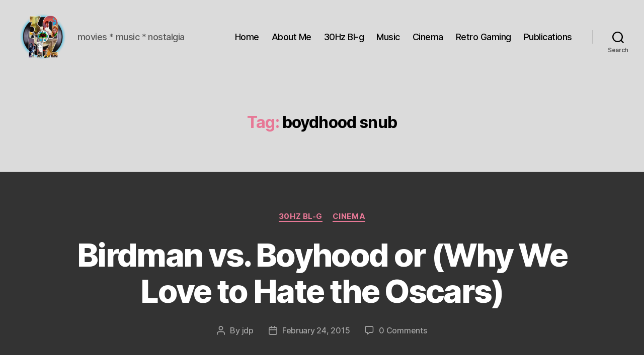

--- FILE ---
content_type: text/html; charset=UTF-8
request_url: https://thirtyhertzrumble.com/tag/boydhood-snub/
body_size: 14763
content:
<!DOCTYPE html>

<html class="no-js" lang="en-US">

	<head>

		<meta charset="UTF-8">
		<meta name="viewport" content="width=device-width, initial-scale=1.0" >

		<link rel="profile" href="https://gmpg.org/xfn/11">

		<title>Tag: boydhood snub | Thirty Hertz Rumble</title>
	<style>img:is([sizes="auto" i], [sizes^="auto," i]) { contain-intrinsic-size: 3000px 1500px }</style>
	
<!-- The SEO Framework by Sybre Waaijer -->
<meta name="robots" content="max-snippet:-1,max-image-preview:large,max-video-preview:-1" />
<link rel="canonical" href="https://thirtyhertzrumble.com/tag/boydhood-snub/" />
<meta property="og:type" content="website" />
<meta property="og:locale" content="en_US" />
<meta property="og:site_name" content="Thirty Hertz Rumble" />
<meta property="og:title" content="Tag: boydhood snub" />
<meta property="og:url" content="https://thirtyhertzrumble.com/tag/boydhood-snub/" />
<meta property="og:image" content="https://thirtyhertzrumble.com/wp-content/uploads/2024/09/cropped-cropped-30Hz_logo_2024_2.png" />
<meta property="og:image:width" content="1000" />
<meta property="og:image:height" content="1000" />
<meta name="twitter:card" content="summary_large_image" />
<meta name="twitter:site" content="@007hertzrumble" />
<meta name="twitter:title" content="Tag: boydhood snub" />
<meta name="twitter:image" content="https://thirtyhertzrumble.com/wp-content/uploads/2024/09/cropped-cropped-30Hz_logo_2024_2.png" />
<script type="application/ld+json">{"@context":"https://schema.org","@graph":[{"@type":"WebSite","@id":"https://thirtyhertzrumble.com/#/schema/WebSite","url":"https://thirtyhertzrumble.com/","name":"Thirty Hertz Rumble","description":"movies * music * nostalgia","inLanguage":"en-US","potentialAction":{"@type":"SearchAction","target":{"@type":"EntryPoint","urlTemplate":"https://thirtyhertzrumble.com/search/{search_term_string}/"},"query-input":"required name=search_term_string"},"publisher":{"@type":"Organization","@id":"https://thirtyhertzrumble.com/#/schema/Organization","name":"Thirty Hertz Rumble","url":"https://thirtyhertzrumble.com/","sameAs":"https://x.com/007hertzrumble","logo":{"@type":"ImageObject","url":"https://thirtyhertzrumble.com/wp-content/uploads/2024/09/30Hz_logo_2024_2.png","contentUrl":"https://thirtyhertzrumble.com/wp-content/uploads/2024/09/30Hz_logo_2024_2.png","width":1000,"height":1000,"contentSize":"1415306"}}},{"@type":"CollectionPage","@id":"https://thirtyhertzrumble.com/tag/boydhood-snub/","url":"https://thirtyhertzrumble.com/tag/boydhood-snub/","name":"Tag: boydhood snub | Thirty Hertz Rumble","inLanguage":"en-US","isPartOf":{"@id":"https://thirtyhertzrumble.com/#/schema/WebSite"},"breadcrumb":{"@type":"BreadcrumbList","@id":"https://thirtyhertzrumble.com/#/schema/BreadcrumbList","itemListElement":[{"@type":"ListItem","position":1,"item":"https://thirtyhertzrumble.com/","name":"Thirty Hertz Rumble"},{"@type":"ListItem","position":2,"name":"Tag: boydhood snub"}]}}]}</script>
<!-- / The SEO Framework by Sybre Waaijer | 27.69ms meta | 12.26ms boot -->

<link rel='dns-prefetch' href='//www.google.com' />
<link rel='dns-prefetch' href='//netdna.bootstrapcdn.com' />
<link rel="alternate" type="application/rss+xml" title="Thirty Hertz Rumble &raquo; Feed" href="https://thirtyhertzrumble.com/feed/" />
<link rel="alternate" type="application/rss+xml" title="Thirty Hertz Rumble &raquo; Comments Feed" href="https://thirtyhertzrumble.com/comments/feed/" />
<link rel="alternate" type="application/rss+xml" title="Thirty Hertz Rumble &raquo; boydhood snub Tag Feed" href="https://thirtyhertzrumble.com/tag/boydhood-snub/feed/" />
<script>
window._wpemojiSettings = {"baseUrl":"https:\/\/s.w.org\/images\/core\/emoji\/15.0.3\/72x72\/","ext":".png","svgUrl":"https:\/\/s.w.org\/images\/core\/emoji\/15.0.3\/svg\/","svgExt":".svg","source":{"concatemoji":"https:\/\/thirtyhertzrumble.com\/wp-includes\/js\/wp-emoji-release.min.js?ver=6.7.4"}};
/*! This file is auto-generated */
!function(i,n){var o,s,e;function c(e){try{var t={supportTests:e,timestamp:(new Date).valueOf()};sessionStorage.setItem(o,JSON.stringify(t))}catch(e){}}function p(e,t,n){e.clearRect(0,0,e.canvas.width,e.canvas.height),e.fillText(t,0,0);var t=new Uint32Array(e.getImageData(0,0,e.canvas.width,e.canvas.height).data),r=(e.clearRect(0,0,e.canvas.width,e.canvas.height),e.fillText(n,0,0),new Uint32Array(e.getImageData(0,0,e.canvas.width,e.canvas.height).data));return t.every(function(e,t){return e===r[t]})}function u(e,t,n){switch(t){case"flag":return n(e,"\ud83c\udff3\ufe0f\u200d\u26a7\ufe0f","\ud83c\udff3\ufe0f\u200b\u26a7\ufe0f")?!1:!n(e,"\ud83c\uddfa\ud83c\uddf3","\ud83c\uddfa\u200b\ud83c\uddf3")&&!n(e,"\ud83c\udff4\udb40\udc67\udb40\udc62\udb40\udc65\udb40\udc6e\udb40\udc67\udb40\udc7f","\ud83c\udff4\u200b\udb40\udc67\u200b\udb40\udc62\u200b\udb40\udc65\u200b\udb40\udc6e\u200b\udb40\udc67\u200b\udb40\udc7f");case"emoji":return!n(e,"\ud83d\udc26\u200d\u2b1b","\ud83d\udc26\u200b\u2b1b")}return!1}function f(e,t,n){var r="undefined"!=typeof WorkerGlobalScope&&self instanceof WorkerGlobalScope?new OffscreenCanvas(300,150):i.createElement("canvas"),a=r.getContext("2d",{willReadFrequently:!0}),o=(a.textBaseline="top",a.font="600 32px Arial",{});return e.forEach(function(e){o[e]=t(a,e,n)}),o}function t(e){var t=i.createElement("script");t.src=e,t.defer=!0,i.head.appendChild(t)}"undefined"!=typeof Promise&&(o="wpEmojiSettingsSupports",s=["flag","emoji"],n.supports={everything:!0,everythingExceptFlag:!0},e=new Promise(function(e){i.addEventListener("DOMContentLoaded",e,{once:!0})}),new Promise(function(t){var n=function(){try{var e=JSON.parse(sessionStorage.getItem(o));if("object"==typeof e&&"number"==typeof e.timestamp&&(new Date).valueOf()<e.timestamp+604800&&"object"==typeof e.supportTests)return e.supportTests}catch(e){}return null}();if(!n){if("undefined"!=typeof Worker&&"undefined"!=typeof OffscreenCanvas&&"undefined"!=typeof URL&&URL.createObjectURL&&"undefined"!=typeof Blob)try{var e="postMessage("+f.toString()+"("+[JSON.stringify(s),u.toString(),p.toString()].join(",")+"));",r=new Blob([e],{type:"text/javascript"}),a=new Worker(URL.createObjectURL(r),{name:"wpTestEmojiSupports"});return void(a.onmessage=function(e){c(n=e.data),a.terminate(),t(n)})}catch(e){}c(n=f(s,u,p))}t(n)}).then(function(e){for(var t in e)n.supports[t]=e[t],n.supports.everything=n.supports.everything&&n.supports[t],"flag"!==t&&(n.supports.everythingExceptFlag=n.supports.everythingExceptFlag&&n.supports[t]);n.supports.everythingExceptFlag=n.supports.everythingExceptFlag&&!n.supports.flag,n.DOMReady=!1,n.readyCallback=function(){n.DOMReady=!0}}).then(function(){return e}).then(function(){var e;n.supports.everything||(n.readyCallback(),(e=n.source||{}).concatemoji?t(e.concatemoji):e.wpemoji&&e.twemoji&&(t(e.twemoji),t(e.wpemoji)))}))}((window,document),window._wpemojiSettings);
</script>
<link rel='stylesheet' id='ts-poll-block-css-css' href='https://thirtyhertzrumble.com/wp-content/plugins/poll-wp/admin/css/block.css?ver=6.7.4' media='all' />
<style id='wp-emoji-styles-inline-css'>

	img.wp-smiley, img.emoji {
		display: inline !important;
		border: none !important;
		box-shadow: none !important;
		height: 1em !important;
		width: 1em !important;
		margin: 0 0.07em !important;
		vertical-align: -0.1em !important;
		background: none !important;
		padding: 0 !important;
	}
</style>
<link rel='stylesheet' id='wp-block-library-css' href='https://thirtyhertzrumble.com/wp-includes/css/dist/block-library/style.min.css?ver=6.7.4' media='all' />
<style id='classic-theme-styles-inline-css'>
/*! This file is auto-generated */
.wp-block-button__link{color:#fff;background-color:#32373c;border-radius:9999px;box-shadow:none;text-decoration:none;padding:calc(.667em + 2px) calc(1.333em + 2px);font-size:1.125em}.wp-block-file__button{background:#32373c;color:#fff;text-decoration:none}
</style>
<style id='global-styles-inline-css'>
:root{--wp--preset--aspect-ratio--square: 1;--wp--preset--aspect-ratio--4-3: 4/3;--wp--preset--aspect-ratio--3-4: 3/4;--wp--preset--aspect-ratio--3-2: 3/2;--wp--preset--aspect-ratio--2-3: 2/3;--wp--preset--aspect-ratio--16-9: 16/9;--wp--preset--aspect-ratio--9-16: 9/16;--wp--preset--color--black: #000000;--wp--preset--color--cyan-bluish-gray: #abb8c3;--wp--preset--color--white: #ffffff;--wp--preset--color--pale-pink: #f78da7;--wp--preset--color--vivid-red: #cf2e2e;--wp--preset--color--luminous-vivid-orange: #ff6900;--wp--preset--color--luminous-vivid-amber: #fcb900;--wp--preset--color--light-green-cyan: #7bdcb5;--wp--preset--color--vivid-green-cyan: #00d084;--wp--preset--color--pale-cyan-blue: #8ed1fc;--wp--preset--color--vivid-cyan-blue: #0693e3;--wp--preset--color--vivid-purple: #9b51e0;--wp--preset--color--accent: #e77896;--wp--preset--color--primary: #ffffff;--wp--preset--color--secondary: #a3a3a3;--wp--preset--color--subtle-background: #494949;--wp--preset--color--background: #333333;--wp--preset--gradient--vivid-cyan-blue-to-vivid-purple: linear-gradient(135deg,rgba(6,147,227,1) 0%,rgb(155,81,224) 100%);--wp--preset--gradient--light-green-cyan-to-vivid-green-cyan: linear-gradient(135deg,rgb(122,220,180) 0%,rgb(0,208,130) 100%);--wp--preset--gradient--luminous-vivid-amber-to-luminous-vivid-orange: linear-gradient(135deg,rgba(252,185,0,1) 0%,rgba(255,105,0,1) 100%);--wp--preset--gradient--luminous-vivid-orange-to-vivid-red: linear-gradient(135deg,rgba(255,105,0,1) 0%,rgb(207,46,46) 100%);--wp--preset--gradient--very-light-gray-to-cyan-bluish-gray: linear-gradient(135deg,rgb(238,238,238) 0%,rgb(169,184,195) 100%);--wp--preset--gradient--cool-to-warm-spectrum: linear-gradient(135deg,rgb(74,234,220) 0%,rgb(151,120,209) 20%,rgb(207,42,186) 40%,rgb(238,44,130) 60%,rgb(251,105,98) 80%,rgb(254,248,76) 100%);--wp--preset--gradient--blush-light-purple: linear-gradient(135deg,rgb(255,206,236) 0%,rgb(152,150,240) 100%);--wp--preset--gradient--blush-bordeaux: linear-gradient(135deg,rgb(254,205,165) 0%,rgb(254,45,45) 50%,rgb(107,0,62) 100%);--wp--preset--gradient--luminous-dusk: linear-gradient(135deg,rgb(255,203,112) 0%,rgb(199,81,192) 50%,rgb(65,88,208) 100%);--wp--preset--gradient--pale-ocean: linear-gradient(135deg,rgb(255,245,203) 0%,rgb(182,227,212) 50%,rgb(51,167,181) 100%);--wp--preset--gradient--electric-grass: linear-gradient(135deg,rgb(202,248,128) 0%,rgb(113,206,126) 100%);--wp--preset--gradient--midnight: linear-gradient(135deg,rgb(2,3,129) 0%,rgb(40,116,252) 100%);--wp--preset--font-size--small: 18px;--wp--preset--font-size--medium: 20px;--wp--preset--font-size--large: 26.25px;--wp--preset--font-size--x-large: 42px;--wp--preset--font-size--normal: 21px;--wp--preset--font-size--larger: 32px;--wp--preset--spacing--20: 0.44rem;--wp--preset--spacing--30: 0.67rem;--wp--preset--spacing--40: 1rem;--wp--preset--spacing--50: 1.5rem;--wp--preset--spacing--60: 2.25rem;--wp--preset--spacing--70: 3.38rem;--wp--preset--spacing--80: 5.06rem;--wp--preset--shadow--natural: 6px 6px 9px rgba(0, 0, 0, 0.2);--wp--preset--shadow--deep: 12px 12px 50px rgba(0, 0, 0, 0.4);--wp--preset--shadow--sharp: 6px 6px 0px rgba(0, 0, 0, 0.2);--wp--preset--shadow--outlined: 6px 6px 0px -3px rgba(255, 255, 255, 1), 6px 6px rgba(0, 0, 0, 1);--wp--preset--shadow--crisp: 6px 6px 0px rgba(0, 0, 0, 1);}:where(.is-layout-flex){gap: 0.5em;}:where(.is-layout-grid){gap: 0.5em;}body .is-layout-flex{display: flex;}.is-layout-flex{flex-wrap: wrap;align-items: center;}.is-layout-flex > :is(*, div){margin: 0;}body .is-layout-grid{display: grid;}.is-layout-grid > :is(*, div){margin: 0;}:where(.wp-block-columns.is-layout-flex){gap: 2em;}:where(.wp-block-columns.is-layout-grid){gap: 2em;}:where(.wp-block-post-template.is-layout-flex){gap: 1.25em;}:where(.wp-block-post-template.is-layout-grid){gap: 1.25em;}.has-black-color{color: var(--wp--preset--color--black) !important;}.has-cyan-bluish-gray-color{color: var(--wp--preset--color--cyan-bluish-gray) !important;}.has-white-color{color: var(--wp--preset--color--white) !important;}.has-pale-pink-color{color: var(--wp--preset--color--pale-pink) !important;}.has-vivid-red-color{color: var(--wp--preset--color--vivid-red) !important;}.has-luminous-vivid-orange-color{color: var(--wp--preset--color--luminous-vivid-orange) !important;}.has-luminous-vivid-amber-color{color: var(--wp--preset--color--luminous-vivid-amber) !important;}.has-light-green-cyan-color{color: var(--wp--preset--color--light-green-cyan) !important;}.has-vivid-green-cyan-color{color: var(--wp--preset--color--vivid-green-cyan) !important;}.has-pale-cyan-blue-color{color: var(--wp--preset--color--pale-cyan-blue) !important;}.has-vivid-cyan-blue-color{color: var(--wp--preset--color--vivid-cyan-blue) !important;}.has-vivid-purple-color{color: var(--wp--preset--color--vivid-purple) !important;}.has-black-background-color{background-color: var(--wp--preset--color--black) !important;}.has-cyan-bluish-gray-background-color{background-color: var(--wp--preset--color--cyan-bluish-gray) !important;}.has-white-background-color{background-color: var(--wp--preset--color--white) !important;}.has-pale-pink-background-color{background-color: var(--wp--preset--color--pale-pink) !important;}.has-vivid-red-background-color{background-color: var(--wp--preset--color--vivid-red) !important;}.has-luminous-vivid-orange-background-color{background-color: var(--wp--preset--color--luminous-vivid-orange) !important;}.has-luminous-vivid-amber-background-color{background-color: var(--wp--preset--color--luminous-vivid-amber) !important;}.has-light-green-cyan-background-color{background-color: var(--wp--preset--color--light-green-cyan) !important;}.has-vivid-green-cyan-background-color{background-color: var(--wp--preset--color--vivid-green-cyan) !important;}.has-pale-cyan-blue-background-color{background-color: var(--wp--preset--color--pale-cyan-blue) !important;}.has-vivid-cyan-blue-background-color{background-color: var(--wp--preset--color--vivid-cyan-blue) !important;}.has-vivid-purple-background-color{background-color: var(--wp--preset--color--vivid-purple) !important;}.has-black-border-color{border-color: var(--wp--preset--color--black) !important;}.has-cyan-bluish-gray-border-color{border-color: var(--wp--preset--color--cyan-bluish-gray) !important;}.has-white-border-color{border-color: var(--wp--preset--color--white) !important;}.has-pale-pink-border-color{border-color: var(--wp--preset--color--pale-pink) !important;}.has-vivid-red-border-color{border-color: var(--wp--preset--color--vivid-red) !important;}.has-luminous-vivid-orange-border-color{border-color: var(--wp--preset--color--luminous-vivid-orange) !important;}.has-luminous-vivid-amber-border-color{border-color: var(--wp--preset--color--luminous-vivid-amber) !important;}.has-light-green-cyan-border-color{border-color: var(--wp--preset--color--light-green-cyan) !important;}.has-vivid-green-cyan-border-color{border-color: var(--wp--preset--color--vivid-green-cyan) !important;}.has-pale-cyan-blue-border-color{border-color: var(--wp--preset--color--pale-cyan-blue) !important;}.has-vivid-cyan-blue-border-color{border-color: var(--wp--preset--color--vivid-cyan-blue) !important;}.has-vivid-purple-border-color{border-color: var(--wp--preset--color--vivid-purple) !important;}.has-vivid-cyan-blue-to-vivid-purple-gradient-background{background: var(--wp--preset--gradient--vivid-cyan-blue-to-vivid-purple) !important;}.has-light-green-cyan-to-vivid-green-cyan-gradient-background{background: var(--wp--preset--gradient--light-green-cyan-to-vivid-green-cyan) !important;}.has-luminous-vivid-amber-to-luminous-vivid-orange-gradient-background{background: var(--wp--preset--gradient--luminous-vivid-amber-to-luminous-vivid-orange) !important;}.has-luminous-vivid-orange-to-vivid-red-gradient-background{background: var(--wp--preset--gradient--luminous-vivid-orange-to-vivid-red) !important;}.has-very-light-gray-to-cyan-bluish-gray-gradient-background{background: var(--wp--preset--gradient--very-light-gray-to-cyan-bluish-gray) !important;}.has-cool-to-warm-spectrum-gradient-background{background: var(--wp--preset--gradient--cool-to-warm-spectrum) !important;}.has-blush-light-purple-gradient-background{background: var(--wp--preset--gradient--blush-light-purple) !important;}.has-blush-bordeaux-gradient-background{background: var(--wp--preset--gradient--blush-bordeaux) !important;}.has-luminous-dusk-gradient-background{background: var(--wp--preset--gradient--luminous-dusk) !important;}.has-pale-ocean-gradient-background{background: var(--wp--preset--gradient--pale-ocean) !important;}.has-electric-grass-gradient-background{background: var(--wp--preset--gradient--electric-grass) !important;}.has-midnight-gradient-background{background: var(--wp--preset--gradient--midnight) !important;}.has-small-font-size{font-size: var(--wp--preset--font-size--small) !important;}.has-medium-font-size{font-size: var(--wp--preset--font-size--medium) !important;}.has-large-font-size{font-size: var(--wp--preset--font-size--large) !important;}.has-x-large-font-size{font-size: var(--wp--preset--font-size--x-large) !important;}
:where(.wp-block-post-template.is-layout-flex){gap: 1.25em;}:where(.wp-block-post-template.is-layout-grid){gap: 1.25em;}
:where(.wp-block-columns.is-layout-flex){gap: 2em;}:where(.wp-block-columns.is-layout-grid){gap: 2em;}
:root :where(.wp-block-pullquote){font-size: 1.5em;line-height: 1.6;}
</style>
<link rel='stylesheet' id='cptch_stylesheet-css' href='https://thirtyhertzrumble.com/wp-content/plugins/captcha/css/front_end_style.css?ver=4.4.5' media='all' />
<link rel='stylesheet' id='dashicons-css' href='https://thirtyhertzrumble.com/wp-includes/css/dashicons.min.css?ver=6.7.4' media='all' />
<link rel='stylesheet' id='cptch_desktop_style-css' href='https://thirtyhertzrumble.com/wp-content/plugins/captcha/css/desktop_style.css?ver=4.4.5' media='all' />
<link rel='stylesheet' id='finalTilesGallery_stylesheet-css' href='https://thirtyhertzrumble.com/wp-content/plugins/final-tiles-grid-gallery-lite/scripts/ftg.css?ver=3.6.1' media='all' />
<link rel='stylesheet' id='fontawesome_stylesheet-css' href='//netdna.bootstrapcdn.com/font-awesome/4.7.0/css/font-awesome.css?ver=6.7.4' media='all' />
<link rel='stylesheet' id='TS_POLL_public_css-css' href='https://thirtyhertzrumble.com/wp-content/plugins/poll-wp/public/css/ts_poll-public.css?ver=2.4.4' media='all' />
<link rel='stylesheet' id='ts_poll_fonts-css' href='https://thirtyhertzrumble.com/wp-content/plugins/poll-wp/fonts/ts_poll-fonts.css?ver=2.4.4' media='all' />
<link rel='stylesheet' id='twentytwenty-style-css' href='https://thirtyhertzrumble.com/wp-content/themes/twentytwenty/style.css?ver=2.7' media='all' />
<style id='twentytwenty-style-inline-css'>
.color-accent,.color-accent-hover:hover,.color-accent-hover:focus,:root .has-accent-color,.has-drop-cap:not(:focus):first-letter,.wp-block-button.is-style-outline,a { color: #e77896; }blockquote,.border-color-accent,.border-color-accent-hover:hover,.border-color-accent-hover:focus { border-color: #e77896; }button,.button,.faux-button,.wp-block-button__link,.wp-block-file .wp-block-file__button,input[type="button"],input[type="reset"],input[type="submit"],.bg-accent,.bg-accent-hover:hover,.bg-accent-hover:focus,:root .has-accent-background-color,.comment-reply-link { background-color: #e77896; }.fill-children-accent,.fill-children-accent * { fill: #e77896; }:root .has-background-color,button,.button,.faux-button,.wp-block-button__link,.wp-block-file__button,input[type="button"],input[type="reset"],input[type="submit"],.wp-block-button,.comment-reply-link,.has-background.has-primary-background-color:not(.has-text-color),.has-background.has-primary-background-color *:not(.has-text-color),.has-background.has-accent-background-color:not(.has-text-color),.has-background.has-accent-background-color *:not(.has-text-color) { color: #333333; }:root .has-background-background-color { background-color: #333333; }body,.entry-title a,:root .has-primary-color { color: #ffffff; }:root .has-primary-background-color { background-color: #ffffff; }cite,figcaption,.wp-caption-text,.post-meta,.entry-content .wp-block-archives li,.entry-content .wp-block-categories li,.entry-content .wp-block-latest-posts li,.wp-block-latest-comments__comment-date,.wp-block-latest-posts__post-date,.wp-block-embed figcaption,.wp-block-image figcaption,.wp-block-pullquote cite,.comment-metadata,.comment-respond .comment-notes,.comment-respond .logged-in-as,.pagination .dots,.entry-content hr:not(.has-background),hr.styled-separator,:root .has-secondary-color { color: #a3a3a3; }:root .has-secondary-background-color { background-color: #a3a3a3; }pre,fieldset,input,textarea,table,table *,hr { border-color: #494949; }caption,code,code,kbd,samp,.wp-block-table.is-style-stripes tbody tr:nth-child(odd),:root .has-subtle-background-background-color { background-color: #494949; }.wp-block-table.is-style-stripes { border-bottom-color: #494949; }.wp-block-latest-posts.is-grid li { border-top-color: #494949; }:root .has-subtle-background-color { color: #494949; }body:not(.overlay-header) .primary-menu > li > a,body:not(.overlay-header) .primary-menu > li > .icon,.modal-menu a,.footer-menu a, .footer-widgets a:where(:not(.wp-block-button__link)),#site-footer .wp-block-button.is-style-outline,.wp-block-pullquote:before,.singular:not(.overlay-header) .entry-header a,.archive-header a,.header-footer-group .color-accent,.header-footer-group .color-accent-hover:hover { color: #c00b3b; }.social-icons a,#site-footer button:not(.toggle),#site-footer .button,#site-footer .faux-button,#site-footer .wp-block-button__link,#site-footer .wp-block-file__button,#site-footer input[type="button"],#site-footer input[type="reset"],#site-footer input[type="submit"] { background-color: #c00b3b; }.social-icons a,body:not(.overlay-header) .primary-menu ul,.header-footer-group button,.header-footer-group .button,.header-footer-group .faux-button,.header-footer-group .wp-block-button:not(.is-style-outline) .wp-block-button__link,.header-footer-group .wp-block-file__button,.header-footer-group input[type="button"],.header-footer-group input[type="reset"],.header-footer-group input[type="submit"] { color: #dbdbdb; }#site-header,.footer-nav-widgets-wrapper,#site-footer,.menu-modal,.menu-modal-inner,.search-modal-inner,.archive-header,.singular .entry-header,.singular .featured-media:before,.wp-block-pullquote:before { background-color: #dbdbdb; }.header-footer-group,body:not(.overlay-header) #site-header .toggle,.menu-modal .toggle { color: #000000; }body:not(.overlay-header) .primary-menu ul { background-color: #000000; }body:not(.overlay-header) .primary-menu > li > ul:after { border-bottom-color: #000000; }body:not(.overlay-header) .primary-menu ul ul:after { border-left-color: #000000; }.site-description,body:not(.overlay-header) .toggle-inner .toggle-text,.widget .post-date,.widget .rss-date,.widget_archive li,.widget_categories li,.widget cite,.widget_pages li,.widget_meta li,.widget_nav_menu li,.powered-by-wordpress,.footer-credits .privacy-policy,.to-the-top,.singular .entry-header .post-meta,.singular:not(.overlay-header) .entry-header .post-meta a { color: #595959; }.header-footer-group pre,.header-footer-group fieldset,.header-footer-group input,.header-footer-group textarea,.header-footer-group table,.header-footer-group table *,.footer-nav-widgets-wrapper,#site-footer,.menu-modal nav *,.footer-widgets-outer-wrapper,.footer-top { border-color: #bcbcbc; }.header-footer-group table caption,body:not(.overlay-header) .header-inner .toggle-wrapper::before { background-color: #bcbcbc; }
</style>
<link rel='stylesheet' id='twentytwenty-fonts-css' href='https://thirtyhertzrumble.com/wp-content/themes/twentytwenty/assets/css/font-inter.css?ver=2.7' media='all' />
<link rel='stylesheet' id='twentytwenty-print-style-css' href='https://thirtyhertzrumble.com/wp-content/themes/twentytwenty/print.css?ver=2.7' media='print' />
<script src="https://thirtyhertzrumble.com/wp-includes/js/jquery/jquery.min.js?ver=3.7.1" id="jquery-core-js"></script>
<script src="https://thirtyhertzrumble.com/wp-includes/js/jquery/jquery-migrate.min.js?ver=3.4.1" id="jquery-migrate-js"></script>
<script src="https://thirtyhertzrumble.com/wp-content/plugins/poll-wp/public/js/vue.js?ver=2.4.4" id="ts_poll_vue_js-js"></script>
<script src="https://thirtyhertzrumble.com/wp-content/plugins/poll-wp/public/js/ts_poll-public.js?ver=2.4.4" id="TS_POLL-js"></script>
<script src="https://thirtyhertzrumble.com/wp-content/plugins/wp-hide-post/public/js/wp-hide-post-public.js?ver=2.0.10" id="wp-hide-post-js"></script>
<link rel="https://api.w.org/" href="https://thirtyhertzrumble.com/wp-json/" /><link rel="alternate" title="JSON" type="application/json" href="https://thirtyhertzrumble.com/wp-json/wp/v2/tags/776" /><link rel="EditURI" type="application/rsd+xml" title="RSD" href="https://thirtyhertzrumble.com/xmlrpc.php?rsd" />
	<script>document.documentElement.className = document.documentElement.className.replace( 'no-js', 'js' );</script>
	<style id="custom-background-css">
body.custom-background { background-color: #333333; }
</style>
	<link rel="icon" href="https://thirtyhertzrumble.com/wp-content/uploads/2017/06/30Hz_logo-60x60.png" sizes="32x32" />
<link rel="icon" href="https://thirtyhertzrumble.com/wp-content/uploads/2017/06/30Hz_logo-300x300.png" sizes="192x192" />
<link rel="apple-touch-icon" href="https://thirtyhertzrumble.com/wp-content/uploads/2017/06/30Hz_logo-300x300.png" />
<meta name="msapplication-TileImage" content="https://thirtyhertzrumble.com/wp-content/uploads/2017/06/30Hz_logo-300x300.png" />

	</head>

	<body class="archive tag tag-boydhood-snub tag-776 custom-background wp-custom-logo wp-embed-responsive enable-search-modal has-no-pagination showing-comments show-avatars footer-top-visible">

		<a class="skip-link screen-reader-text" href="#site-content">Skip to the content</a>
		<header id="site-header" class="header-footer-group">

			<div class="header-inner section-inner">

				<div class="header-titles-wrapper">

					
						<button class="toggle search-toggle mobile-search-toggle" data-toggle-target=".search-modal" data-toggle-body-class="showing-search-modal" data-set-focus=".search-modal .search-field" aria-expanded="false">
							<span class="toggle-inner">
								<span class="toggle-icon">
									<svg class="svg-icon" aria-hidden="true" role="img" focusable="false" xmlns="http://www.w3.org/2000/svg" width="23" height="23" viewBox="0 0 23 23"><path d="M38.710696,48.0601792 L43,52.3494831 L41.3494831,54 L37.0601792,49.710696 C35.2632422,51.1481185 32.9839107,52.0076499 30.5038249,52.0076499 C24.7027226,52.0076499 20,47.3049272 20,41.5038249 C20,35.7027226 24.7027226,31 30.5038249,31 C36.3049272,31 41.0076499,35.7027226 41.0076499,41.5038249 C41.0076499,43.9839107 40.1481185,46.2632422 38.710696,48.0601792 Z M36.3875844,47.1716785 C37.8030221,45.7026647 38.6734666,43.7048964 38.6734666,41.5038249 C38.6734666,36.9918565 35.0157934,33.3341833 30.5038249,33.3341833 C25.9918565,33.3341833 22.3341833,36.9918565 22.3341833,41.5038249 C22.3341833,46.0157934 25.9918565,49.6734666 30.5038249,49.6734666 C32.7048964,49.6734666 34.7026647,48.8030221 36.1716785,47.3875844 C36.2023931,47.347638 36.2360451,47.3092237 36.2726343,47.2726343 C36.3092237,47.2360451 36.347638,47.2023931 36.3875844,47.1716785 Z" transform="translate(-20 -31)" /></svg>								</span>
								<span class="toggle-text">Search</span>
							</span>
						</button><!-- .search-toggle -->

					
					<div class="header-titles">

						<div class="site-logo faux-heading"><a href="https://thirtyhertzrumble.com/" class="custom-logo-link" rel="home"><img width="1000" height="1000" src="https://thirtyhertzrumble.com/wp-content/uploads/2024/09/cropped-cropped-30Hz_logo_2024_2.png" class="custom-logo" alt="Thirty Hertz Rumble" decoding="async" fetchpriority="high" srcset="https://thirtyhertzrumble.com/wp-content/uploads/2024/09/cropped-cropped-30Hz_logo_2024_2.png 1000w, https://thirtyhertzrumble.com/wp-content/uploads/2024/09/cropped-cropped-30Hz_logo_2024_2-300x300.png 300w, https://thirtyhertzrumble.com/wp-content/uploads/2024/09/cropped-cropped-30Hz_logo_2024_2-150x150.png 150w, https://thirtyhertzrumble.com/wp-content/uploads/2024/09/cropped-cropped-30Hz_logo_2024_2-768x768.png 768w, https://thirtyhertzrumble.com/wp-content/uploads/2024/09/cropped-cropped-30Hz_logo_2024_2-120x120.png 120w" sizes="(max-width: 1000px) 100vw, 1000px" /></a><span class="screen-reader-text">Thirty Hertz Rumble</span></div><div class="site-description">movies * music * nostalgia</div><!-- .site-description -->
					</div><!-- .header-titles -->

					<button class="toggle nav-toggle mobile-nav-toggle" data-toggle-target=".menu-modal"  data-toggle-body-class="showing-menu-modal" aria-expanded="false" data-set-focus=".close-nav-toggle">
						<span class="toggle-inner">
							<span class="toggle-icon">
								<svg class="svg-icon" aria-hidden="true" role="img" focusable="false" xmlns="http://www.w3.org/2000/svg" width="26" height="7" viewBox="0 0 26 7"><path fill-rule="evenodd" d="M332.5,45 C330.567003,45 329,43.4329966 329,41.5 C329,39.5670034 330.567003,38 332.5,38 C334.432997,38 336,39.5670034 336,41.5 C336,43.4329966 334.432997,45 332.5,45 Z M342,45 C340.067003,45 338.5,43.4329966 338.5,41.5 C338.5,39.5670034 340.067003,38 342,38 C343.932997,38 345.5,39.5670034 345.5,41.5 C345.5,43.4329966 343.932997,45 342,45 Z M351.5,45 C349.567003,45 348,43.4329966 348,41.5 C348,39.5670034 349.567003,38 351.5,38 C353.432997,38 355,39.5670034 355,41.5 C355,43.4329966 353.432997,45 351.5,45 Z" transform="translate(-329 -38)" /></svg>							</span>
							<span class="toggle-text">Menu</span>
						</span>
					</button><!-- .nav-toggle -->

				</div><!-- .header-titles-wrapper -->

				<div class="header-navigation-wrapper">

					
							<nav class="primary-menu-wrapper" aria-label="Horizontal">

								<ul class="primary-menu reset-list-style">

								<li id="menu-item-4854" class="menu-item menu-item-type-custom menu-item-object-custom menu-item-home menu-item-4854"><a href="http://thirtyhertzrumble.com">Home</a></li>
<li id="menu-item-4856" class="menu-item menu-item-type-post_type menu-item-object-page menu-item-4856"><a href="https://thirtyhertzrumble.com/about-me/">About Me</a></li>
<li id="menu-item-4851" class="menu-item menu-item-type-taxonomy menu-item-object-category menu-item-4851"><a href="https://thirtyhertzrumble.com/category/30hz-blog/">30Hz Bl-g</a></li>
<li id="menu-item-4852" class="menu-item menu-item-type-taxonomy menu-item-object-category menu-item-4852"><a href="https://thirtyhertzrumble.com/category/30hz-music/">Music</a></li>
<li id="menu-item-4853" class="menu-item menu-item-type-taxonomy menu-item-object-category menu-item-4853"><a href="https://thirtyhertzrumble.com/category/30hz-cinema/">Cinema</a></li>
<li id="menu-item-4997" class="menu-item menu-item-type-taxonomy menu-item-object-category menu-item-4997"><a href="https://thirtyhertzrumble.com/category/30hz-retro-gaming/">Retro Gaming</a></li>
<li id="menu-item-4855" class="menu-item menu-item-type-post_type menu-item-object-page menu-item-4855"><a href="https://thirtyhertzrumble.com/my-fiction/">Publications</a></li>

								</ul>

							</nav><!-- .primary-menu-wrapper -->

						
						<div class="header-toggles hide-no-js">

						
							<div class="toggle-wrapper search-toggle-wrapper">

								<button class="toggle search-toggle desktop-search-toggle" data-toggle-target=".search-modal" data-toggle-body-class="showing-search-modal" data-set-focus=".search-modal .search-field" aria-expanded="false">
									<span class="toggle-inner">
										<svg class="svg-icon" aria-hidden="true" role="img" focusable="false" xmlns="http://www.w3.org/2000/svg" width="23" height="23" viewBox="0 0 23 23"><path d="M38.710696,48.0601792 L43,52.3494831 L41.3494831,54 L37.0601792,49.710696 C35.2632422,51.1481185 32.9839107,52.0076499 30.5038249,52.0076499 C24.7027226,52.0076499 20,47.3049272 20,41.5038249 C20,35.7027226 24.7027226,31 30.5038249,31 C36.3049272,31 41.0076499,35.7027226 41.0076499,41.5038249 C41.0076499,43.9839107 40.1481185,46.2632422 38.710696,48.0601792 Z M36.3875844,47.1716785 C37.8030221,45.7026647 38.6734666,43.7048964 38.6734666,41.5038249 C38.6734666,36.9918565 35.0157934,33.3341833 30.5038249,33.3341833 C25.9918565,33.3341833 22.3341833,36.9918565 22.3341833,41.5038249 C22.3341833,46.0157934 25.9918565,49.6734666 30.5038249,49.6734666 C32.7048964,49.6734666 34.7026647,48.8030221 36.1716785,47.3875844 C36.2023931,47.347638 36.2360451,47.3092237 36.2726343,47.2726343 C36.3092237,47.2360451 36.347638,47.2023931 36.3875844,47.1716785 Z" transform="translate(-20 -31)" /></svg>										<span class="toggle-text">Search</span>
									</span>
								</button><!-- .search-toggle -->

							</div>

							
						</div><!-- .header-toggles -->
						
				</div><!-- .header-navigation-wrapper -->

			</div><!-- .header-inner -->

			<div class="search-modal cover-modal header-footer-group" data-modal-target-string=".search-modal" role="dialog" aria-modal="true" aria-label="Search">

	<div class="search-modal-inner modal-inner">

		<div class="section-inner">

			<form role="search" aria-label="Search for:" method="get" class="search-form" action="https://thirtyhertzrumble.com/">
	<label for="search-form-1">
		<span class="screen-reader-text">
			Search for:		</span>
		<input type="search" id="search-form-1" class="search-field" placeholder="Search &hellip;" value="" name="s" />
	</label>
	<input type="submit" class="search-submit" value="Search" />
</form>

			<button class="toggle search-untoggle close-search-toggle fill-children-current-color" data-toggle-target=".search-modal" data-toggle-body-class="showing-search-modal" data-set-focus=".search-modal .search-field">
				<span class="screen-reader-text">
					Close search				</span>
				<svg class="svg-icon" aria-hidden="true" role="img" focusable="false" xmlns="http://www.w3.org/2000/svg" width="16" height="16" viewBox="0 0 16 16"><polygon fill="" fill-rule="evenodd" points="6.852 7.649 .399 1.195 1.445 .149 7.899 6.602 14.352 .149 15.399 1.195 8.945 7.649 15.399 14.102 14.352 15.149 7.899 8.695 1.445 15.149 .399 14.102" /></svg>			</button><!-- .search-toggle -->

		</div><!-- .section-inner -->

	</div><!-- .search-modal-inner -->

</div><!-- .menu-modal -->

		</header><!-- #site-header -->

		
<div class="menu-modal cover-modal header-footer-group" data-modal-target-string=".menu-modal">

	<div class="menu-modal-inner modal-inner">

		<div class="menu-wrapper section-inner">

			<div class="menu-top">

				<button class="toggle close-nav-toggle fill-children-current-color" data-toggle-target=".menu-modal" data-toggle-body-class="showing-menu-modal" data-set-focus=".menu-modal">
					<span class="toggle-text">Close Menu</span>
					<svg class="svg-icon" aria-hidden="true" role="img" focusable="false" xmlns="http://www.w3.org/2000/svg" width="16" height="16" viewBox="0 0 16 16"><polygon fill="" fill-rule="evenodd" points="6.852 7.649 .399 1.195 1.445 .149 7.899 6.602 14.352 .149 15.399 1.195 8.945 7.649 15.399 14.102 14.352 15.149 7.899 8.695 1.445 15.149 .399 14.102" /></svg>				</button><!-- .nav-toggle -->

				
					<nav class="mobile-menu" aria-label="Mobile">

						<ul class="modal-menu reset-list-style">

						<li class="menu-item menu-item-type-custom menu-item-object-custom menu-item-home menu-item-4854"><div class="ancestor-wrapper"><a href="http://thirtyhertzrumble.com">Home</a></div><!-- .ancestor-wrapper --></li>
<li class="menu-item menu-item-type-post_type menu-item-object-page menu-item-4856"><div class="ancestor-wrapper"><a href="https://thirtyhertzrumble.com/about-me/">About Me</a></div><!-- .ancestor-wrapper --></li>
<li class="menu-item menu-item-type-taxonomy menu-item-object-category menu-item-4851"><div class="ancestor-wrapper"><a href="https://thirtyhertzrumble.com/category/30hz-blog/">30Hz Bl-g</a></div><!-- .ancestor-wrapper --></li>
<li class="menu-item menu-item-type-taxonomy menu-item-object-category menu-item-4852"><div class="ancestor-wrapper"><a href="https://thirtyhertzrumble.com/category/30hz-music/">Music</a></div><!-- .ancestor-wrapper --></li>
<li class="menu-item menu-item-type-taxonomy menu-item-object-category menu-item-4853"><div class="ancestor-wrapper"><a href="https://thirtyhertzrumble.com/category/30hz-cinema/">Cinema</a></div><!-- .ancestor-wrapper --></li>
<li class="menu-item menu-item-type-taxonomy menu-item-object-category menu-item-4997"><div class="ancestor-wrapper"><a href="https://thirtyhertzrumble.com/category/30hz-retro-gaming/">Retro Gaming</a></div><!-- .ancestor-wrapper --></li>
<li class="menu-item menu-item-type-post_type menu-item-object-page menu-item-4855"><div class="ancestor-wrapper"><a href="https://thirtyhertzrumble.com/my-fiction/">Publications</a></div><!-- .ancestor-wrapper --></li>

						</ul>

					</nav>

					
			</div><!-- .menu-top -->

			<div class="menu-bottom">

				
			</div><!-- .menu-bottom -->

		</div><!-- .menu-wrapper -->

	</div><!-- .menu-modal-inner -->

</div><!-- .menu-modal -->

<main id="site-content">

	
		<header class="archive-header has-text-align-center header-footer-group">

			<div class="archive-header-inner section-inner medium">

									<h1 class="archive-title"><span class="color-accent">Tag:</span> <span>boydhood snub</span></h1>
				
				
			</div><!-- .archive-header-inner -->

		</header><!-- .archive-header -->

		
<article class="post-3051 post type-post status-publish format-standard has-post-thumbnail hentry category-30hz-blog category-30hz-cinema tag-2015-academy-award-winners tag-2015-academy-awards tag-birdman-and-boyhood tag-birdman-best-picture tag-birdman-vs-boyhood tag-boydhood-snub tag-eddie-redmayne-best-actor tag-michael-keaton tag-oscars2015" id="post-3051">

	
<header class="entry-header has-text-align-center">

	<div class="entry-header-inner section-inner medium">

		
			<div class="entry-categories">
				<span class="screen-reader-text">
					Categories				</span>
				<div class="entry-categories-inner">
					<a href="https://thirtyhertzrumble.com/category/30hz-blog/" rel="category tag">30Hz Bl-g</a> <a href="https://thirtyhertzrumble.com/category/30hz-cinema/" rel="category tag">Cinema</a>				</div><!-- .entry-categories-inner -->
			</div><!-- .entry-categories -->

			<h2 class="entry-title heading-size-1"><a href="https://thirtyhertzrumble.com/birdman-vs-boyhood-love-hate-oscars/">Birdman vs. Boyhood or (Why We Love to Hate the Oscars)</a></h2>
		<div class="post-meta-wrapper post-meta-single post-meta-single-top">

			<ul class="post-meta">

									<li class="post-author meta-wrapper">
						<span class="meta-icon">
							<span class="screen-reader-text">
								Post author							</span>
							<svg class="svg-icon" aria-hidden="true" role="img" focusable="false" xmlns="http://www.w3.org/2000/svg" width="18" height="20" viewBox="0 0 18 20"><path fill="" d="M18,19 C18,19.5522847 17.5522847,20 17,20 C16.4477153,20 16,19.5522847 16,19 L16,17 C16,15.3431458 14.6568542,14 13,14 L5,14 C3.34314575,14 2,15.3431458 2,17 L2,19 C2,19.5522847 1.55228475,20 1,20 C0.44771525,20 0,19.5522847 0,19 L0,17 C0,14.2385763 2.23857625,12 5,12 L13,12 C15.7614237,12 18,14.2385763 18,17 L18,19 Z M9,10 C6.23857625,10 4,7.76142375 4,5 C4,2.23857625 6.23857625,0 9,0 C11.7614237,0 14,2.23857625 14,5 C14,7.76142375 11.7614237,10 9,10 Z M9,8 C10.6568542,8 12,6.65685425 12,5 C12,3.34314575 10.6568542,2 9,2 C7.34314575,2 6,3.34314575 6,5 C6,6.65685425 7.34314575,8 9,8 Z" /></svg>						</span>
						<span class="meta-text">
							By <a href="https://thirtyhertzrumble.com/author/jay/">jdp</a>						</span>
					</li>
										<li class="post-date meta-wrapper">
						<span class="meta-icon">
							<span class="screen-reader-text">
								Post date							</span>
							<svg class="svg-icon" aria-hidden="true" role="img" focusable="false" xmlns="http://www.w3.org/2000/svg" width="18" height="19" viewBox="0 0 18 19"><path fill="" d="M4.60069444,4.09375 L3.25,4.09375 C2.47334957,4.09375 1.84375,4.72334957 1.84375,5.5 L1.84375,7.26736111 L16.15625,7.26736111 L16.15625,5.5 C16.15625,4.72334957 15.5266504,4.09375 14.75,4.09375 L13.3993056,4.09375 L13.3993056,4.55555556 C13.3993056,5.02154581 13.0215458,5.39930556 12.5555556,5.39930556 C12.0895653,5.39930556 11.7118056,5.02154581 11.7118056,4.55555556 L11.7118056,4.09375 L6.28819444,4.09375 L6.28819444,4.55555556 C6.28819444,5.02154581 5.9104347,5.39930556 5.44444444,5.39930556 C4.97845419,5.39930556 4.60069444,5.02154581 4.60069444,4.55555556 L4.60069444,4.09375 Z M6.28819444,2.40625 L11.7118056,2.40625 L11.7118056,1 C11.7118056,0.534009742 12.0895653,0.15625 12.5555556,0.15625 C13.0215458,0.15625 13.3993056,0.534009742 13.3993056,1 L13.3993056,2.40625 L14.75,2.40625 C16.4586309,2.40625 17.84375,3.79136906 17.84375,5.5 L17.84375,15.875 C17.84375,17.5836309 16.4586309,18.96875 14.75,18.96875 L3.25,18.96875 C1.54136906,18.96875 0.15625,17.5836309 0.15625,15.875 L0.15625,5.5 C0.15625,3.79136906 1.54136906,2.40625 3.25,2.40625 L4.60069444,2.40625 L4.60069444,1 C4.60069444,0.534009742 4.97845419,0.15625 5.44444444,0.15625 C5.9104347,0.15625 6.28819444,0.534009742 6.28819444,1 L6.28819444,2.40625 Z M1.84375,8.95486111 L1.84375,15.875 C1.84375,16.6516504 2.47334957,17.28125 3.25,17.28125 L14.75,17.28125 C15.5266504,17.28125 16.15625,16.6516504 16.15625,15.875 L16.15625,8.95486111 L1.84375,8.95486111 Z" /></svg>						</span>
						<span class="meta-text">
							<a href="https://thirtyhertzrumble.com/birdman-vs-boyhood-love-hate-oscars/">February 24, 2015</a>
						</span>
					</li>
										<li class="post-comment-link meta-wrapper">
						<span class="meta-icon">
							<svg class="svg-icon" aria-hidden="true" role="img" focusable="false" xmlns="http://www.w3.org/2000/svg" width="19" height="19" viewBox="0 0 19 19"><path d="M9.43016863,13.2235931 C9.58624731,13.094699 9.7823475,13.0241935 9.98476849,13.0241935 L15.0564516,13.0241935 C15.8581553,13.0241935 16.5080645,12.3742843 16.5080645,11.5725806 L16.5080645,3.44354839 C16.5080645,2.64184472 15.8581553,1.99193548 15.0564516,1.99193548 L3.44354839,1.99193548 C2.64184472,1.99193548 1.99193548,2.64184472 1.99193548,3.44354839 L1.99193548,11.5725806 C1.99193548,12.3742843 2.64184472,13.0241935 3.44354839,13.0241935 L5.76612903,13.0241935 C6.24715123,13.0241935 6.63709677,13.4141391 6.63709677,13.8951613 L6.63709677,15.5301903 L9.43016863,13.2235931 Z M3.44354839,14.766129 C1.67980032,14.766129 0.25,13.3363287 0.25,11.5725806 L0.25,3.44354839 C0.25,1.67980032 1.67980032,0.25 3.44354839,0.25 L15.0564516,0.25 C16.8201997,0.25 18.25,1.67980032 18.25,3.44354839 L18.25,11.5725806 C18.25,13.3363287 16.8201997,14.766129 15.0564516,14.766129 L10.2979143,14.766129 L6.32072889,18.0506004 C5.75274472,18.5196577 4.89516129,18.1156602 4.89516129,17.3790323 L4.89516129,14.766129 L3.44354839,14.766129 Z" /></svg>						</span>
						<span class="meta-text">
							<a href="https://thirtyhertzrumble.com/birdman-vs-boyhood-love-hate-oscars/#respond"><span class="dsq-postid" data-dsqidentifier="3051 http://thirtyhertzrumble.com/?p=3051">No Comments<span class="screen-reader-text"> on Birdman vs. Boyhood or (Why We Love to Hate the Oscars)</span></span></a>						</span>
					</li>
					
			</ul><!-- .post-meta -->

		</div><!-- .post-meta-wrapper -->

		
	</div><!-- .entry-header-inner -->

</header><!-- .entry-header -->

	<figure class="featured-media">

		<div class="featured-media-inner section-inner medium">

			<img width="900" height="506" src="https://thirtyhertzrumble.com/wp-content/uploads/2015/02/bloodsport.gif" class="attachment-post-thumbnail size-post-thumbnail wp-post-image" alt="Boyhood vs. Birdman: Bloodsport" decoding="async" />
		</div><!-- .featured-media-inner -->

	</figure><!-- .featured-media -->

	
	<div class="post-inner thin ">

		<div class="entry-content">

			<div class="ttr_start"></div><p>I get it. I do. You (general, collective &#8220;you&#8221;) apparently don&#8217;t like <em>Birdman. </em>The <em>Boyhood </em>loss signaled the coming of the apocalypse. And <em>Birdman </em>is a blight on the history of all cinema. Hell, a blight on all of human history. The Trail of Tears. The Spanish Inquisition. <em>Birdman or (The Unexpected Virtue of Ignorance)</em>. I know this because I read stuff on the Interwebs.</p>
<p><strong>A few articles I&#8217;ve read during this post-Oscar hangover:</strong></p>
<p><a class="_Dk" href="http://www.mirror.co.uk/3am/celebrity-news/boyhood-oscars-biggest-ever-snub-5214121">Is Boyhood the Oscars biggest EVER snub?</a></p>
<p><a href="http://www.slate.com/blogs/browbeat/2015/02/23/oscars_best_picture_winner_birdman_boyhood_snub_is_the_academy_s_worst_mistake.html">The Academy&#8217;s failure to recognize Boyhood is their worst mistake in 20 years</a></p>
<p class="r"><a href="http://www.huffingtonpost.com/cynthia-dagnalmyron/why-the-boyhood-snub-matt_b_6738362.html">Why the Boyhood Oscar Snub Smarts So Much</a></p>
<p class="r"><em>Them there&#8217;s fighting words.</em></p>
<p><a href="http://thirtyhertzrumble.com/wp-content/uploads/2015/02/Birdman_68788.jpg"><img decoding="async" class="alignnone wp-image-3052 size-full" src="http://thirtyhertzrumble.com/wp-content/uploads/2015/02/Birdman_68788.jpg" alt="Birdman - michael keaton and edward norton" width="600" height="300" srcset="https://thirtyhertzrumble.com/wp-content/uploads/2015/02/Birdman_68788.jpg 600w, https://thirtyhertzrumble.com/wp-content/uploads/2015/02/Birdman_68788-300x150.jpg 300w" sizes="(max-width: 600px) 100vw, 600px" /></a></p>
<h3></h3>
<h3>Birdman vs. Boyhood or (Why We Love to Hate the Oscars)</h3>
<p>And so it goes with the Academy Awards. Every year it&#8217;s the same tired old nonsense. Some movie or some actor always gets kicked in the teeth and we, the consumptive populace and guardians of all that is good and proper, hit the aforementioned Interwebs and the Twatter and we climb our pulpits and high horses and spew forth the TRUTH about Cinema (Capital C) and Art (Capital A). As if the Academy has ever&#8230;. ever ever ever&#8230; concerned themselves first and foremost with (A)rt or (C)inema. Those examples of (A)rt and (C)inema are often invited to the party, but sometimes their opinions are a little too progressive, a little too <em>dangerous, </em>a little too racy. By the end of the evening they&#8217;re just hanging out with Sarah Bunting by the stale <span class="st"><em>crudités (Downton Abbey </em>joke in the house!)</span>.</p>
<figure id="attachment_3056" aria-describedby="caption-attachment-3056" style="width: 650px" class="wp-caption alignnone"><a href="http://thirtyhertzrumble.com/wp-content/uploads/2015/02/zap-downton-abbey-season-5-episode-1-photos-20-024.jpg"><img decoding="async" class="wp-image-3056 size-full" src="http://thirtyhertzrumble.com/wp-content/uploads/2015/02/zap-downton-abbey-season-5-episode-1-photos-20-024.jpg" alt="Sarah Bunting - Downton Abbey" width="650" height="366" srcset="https://thirtyhertzrumble.com/wp-content/uploads/2015/02/zap-downton-abbey-season-5-episode-1-photos-20-024.jpg 650w, https://thirtyhertzrumble.com/wp-content/uploads/2015/02/zap-downton-abbey-season-5-episode-1-photos-20-024-300x169.jpg 300w" sizes="(max-width: 650px) 100vw, 650px" /></a><figcaption id="caption-attachment-3056" class="wp-caption-text">(A)rt, (C)inema and Sarah Bunting.</figcaption></figure>
<div class="read-more-button-wrap"><a href="https://thirtyhertzrumble.com/birdman-vs-boyhood-love-hate-oscars/#more-3051" class="more-link"><span class="faux-button">Continue reading</span> <span class="screen-reader-text">&#8220;Birdman vs. Boyhood or (Why We Love to Hate the Oscars)&#8221;</span></a></div>
<div class="ttr_end"></div>
		</div><!-- .entry-content -->

	</div><!-- .post-inner -->

	<div class="section-inner">
		
		<div class="post-meta-wrapper post-meta-single post-meta-single-bottom">

			<ul class="post-meta">

									<li class="post-tags meta-wrapper">
						<span class="meta-icon">
							<span class="screen-reader-text">
								Tags							</span>
							<svg class="svg-icon" aria-hidden="true" role="img" focusable="false" xmlns="http://www.w3.org/2000/svg" width="18" height="18" viewBox="0 0 18 18"><path fill="" d="M15.4496399,8.42490555 L8.66109799,1.63636364 L1.63636364,1.63636364 L1.63636364,8.66081885 L8.42522727,15.44178 C8.57869221,15.5954158 8.78693789,15.6817418 9.00409091,15.6817418 C9.22124393,15.6817418 9.42948961,15.5954158 9.58327627,15.4414581 L15.4486339,9.57610048 C15.7651495,9.25692435 15.7649133,8.74206554 15.4496399,8.42490555 Z M16.6084423,10.7304545 L10.7406818,16.59822 C10.280287,17.0591273 9.65554997,17.3181054 9.00409091,17.3181054 C8.35263185,17.3181054 7.72789481,17.0591273 7.26815877,16.5988788 L0.239976954,9.57887876 C0.0863319284,9.4254126 0,9.21716044 0,9 L0,0.818181818 C0,0.366312477 0.366312477,0 0.818181818,0 L9,0 C9.21699531,0 9.42510306,0.0862010512 9.57854191,0.239639906 L16.6084423,7.26954545 C17.5601275,8.22691012 17.5601275,9.77308988 16.6084423,10.7304545 Z M5,6 C4.44771525,6 4,5.55228475 4,5 C4,4.44771525 4.44771525,4 5,4 C5.55228475,4 6,4.44771525 6,5 C6,5.55228475 5.55228475,6 5,6 Z" /></svg>						</span>
						<span class="meta-text">
							<a href="https://thirtyhertzrumble.com/tag/2015-academy-award-winners/" rel="tag">2015 academy award winners</a>, <a href="https://thirtyhertzrumble.com/tag/2015-academy-awards/" rel="tag">2015 academy awards</a>, <a href="https://thirtyhertzrumble.com/tag/birdman-and-boyhood/" rel="tag">birdman and boyhood</a>, <a href="https://thirtyhertzrumble.com/tag/birdman-best-picture/" rel="tag">birdman best picture</a>, <a href="https://thirtyhertzrumble.com/tag/birdman-vs-boyhood/" rel="tag">birdman vs. boyhood</a>, <a href="https://thirtyhertzrumble.com/tag/boydhood-snub/" rel="tag">boydhood snub</a>, <a href="https://thirtyhertzrumble.com/tag/eddie-redmayne-best-actor/" rel="tag">eddie redmayne best actor</a>, <a href="https://thirtyhertzrumble.com/tag/michael-keaton/" rel="tag">michael keaton</a>, <a href="https://thirtyhertzrumble.com/tag/oscars2015/" rel="tag">oscars2015</a>						</span>
					</li>
					
			</ul><!-- .post-meta -->

		</div><!-- .post-meta-wrapper -->

		
	</div><!-- .section-inner -->

	
</article><!-- .post -->

	
</main><!-- #site-content -->


	<div class="footer-nav-widgets-wrapper header-footer-group">

		<div class="footer-inner section-inner">

			
			
				<aside class="footer-widgets-outer-wrapper">

					<div class="footer-widgets-wrapper">

						
							<div class="footer-widgets column-one grid-item">
								<div class="widget widget_search"><div class="widget-content"><h2 class="widget-title subheading heading-size-3">Search the Rumble</h2><form role="search"  method="get" class="search-form" action="https://thirtyhertzrumble.com/">
	<label for="search-form-2">
		<span class="screen-reader-text">
			Search for:		</span>
		<input type="search" id="search-form-2" class="search-field" placeholder="Search &hellip;" value="" name="s" />
	</label>
	<input type="submit" class="search-submit" value="Search" />
</form>
</div></div>
		<div class="widget widget_recent_entries"><div class="widget-content">
		<h2 class="widget-title subheading heading-size-3">Recent Posts</h2><nav aria-label="Recent Posts">
		<ul>
											<li>
					<a href="https://thirtyhertzrumble.com/best-songs-of-2024/">Best Songs of 2024</a>
									</li>
											<li>
					<a href="https://thirtyhertzrumble.com/moses-jones-and-the-meal-ticket/">Moses Jones and the Meal Ticket</a>
									</li>
											<li>
					<a href="https://thirtyhertzrumble.com/the-superb-part-1/">The Superb: Part 1</a>
									</li>
											<li>
					<a href="https://thirtyhertzrumble.com/the-final-frontier-of-physical-media-only-on-dvd-part-9/">The Final Frontier of Physical Media</a>
									</li>
											<li>
					<a href="https://thirtyhertzrumble.com/the-midnight-theft-of-the-french-connection-only-on-dvd-8/">The Midnight Theft of The French Connection</a>
									</li>
					</ul>

		</nav></div></div><div class="widget widget_meta"><div class="widget-content"><h2 class="widget-title subheading heading-size-3">Meta</h2><nav aria-label="Meta">
		<ul>
			<li><a href="https://thirtyhertzrumble.com/wp-login.php?action=register">Register</a></li>			<li><a href="https://thirtyhertzrumble.com/wp-login.php">Log in</a></li>
			<li><a href="https://thirtyhertzrumble.com/feed/">Entries feed</a></li>
			<li><a href="https://thirtyhertzrumble.com/comments/feed/">Comments feed</a></li>

			<li><a href="https://wordpress.org/">WordPress.org</a></li>
		</ul>

		</nav></div></div><div class="widget widget_search"><div class="widget-content"><h2 class="widget-title subheading heading-size-3">Search the Rumble</h2><form role="search"  method="get" class="search-form" action="https://thirtyhertzrumble.com/">
	<label for="search-form-3">
		<span class="screen-reader-text">
			Search for:		</span>
		<input type="search" id="search-form-3" class="search-field" placeholder="Search &hellip;" value="" name="s" />
	</label>
	<input type="submit" class="search-submit" value="Search" />
</form>
</div></div><div class="widget_text widget widget_custom_html"><div class="widget_text widget-content"><h2 class="widget-title subheading heading-size-3">Amazon Prime</h2><div class="textwidget custom-html-widget"><iframe src="//rcm-na.amazon-adsystem.com/e/cm?o=1&p=49&l=ur1&category=primemain&banner=0RGWKPPBRP86KTNS5GG2&f=ifr&linkID=516288e222482846d5d5cf6b0571d49b&t=thiherrum-20&tracking_id=thiherrum-20" width="150" height="300" scrolling="no" border="0" marginwidth="0" style="border:none;" frameborder="0"></iframe></div></div></div><div class="widget widget_media_image"><div class="widget-content"><a href="https://itunes.apple.com/us/podcast/cinema-shame/id1211877322?mt=2"><img width="300" height="300" src="https://thirtyhertzrumble.com/wp-content/uploads/2017/04/cinemashamethepodcast3-300x300.png" class="image wp-image-4800  attachment-medium size-medium" alt="cinema shame the podcast" style="max-width: 100%; height: auto;" decoding="async" loading="lazy" srcset="https://thirtyhertzrumble.com/wp-content/uploads/2017/04/cinemashamethepodcast3-300x300.png 300w, https://thirtyhertzrumble.com/wp-content/uploads/2017/04/cinemashamethepodcast3-150x150.png 150w, https://thirtyhertzrumble.com/wp-content/uploads/2017/04/cinemashamethepodcast3-768x768.png 768w, https://thirtyhertzrumble.com/wp-content/uploads/2017/04/cinemashamethepodcast3-240x240.png 240w, https://thirtyhertzrumble.com/wp-content/uploads/2017/04/cinemashamethepodcast3-96x96.png 96w, https://thirtyhertzrumble.com/wp-content/uploads/2017/04/cinemashamethepodcast3-121x121.png 121w, https://thirtyhertzrumble.com/wp-content/uploads/2017/04/cinemashamethepodcast3-60x60.png 60w, https://thirtyhertzrumble.com/wp-content/uploads/2017/04/cinemashamethepodcast3-184x184.png 184w, https://thirtyhertzrumble.com/wp-content/uploads/2017/04/cinemashamethepodcast3.png 1000w" sizes="auto, (max-width: 300px) 100vw, 300px" /></a></div></div><div class="widget widget_meta"><div class="widget-content"><h2 class="widget-title subheading heading-size-3">Meta</h2><nav aria-label="Meta">
		<ul>
			<li><a href="https://thirtyhertzrumble.com/wp-login.php?action=register">Register</a></li>			<li><a href="https://thirtyhertzrumble.com/wp-login.php">Log in</a></li>
			<li><a href="https://thirtyhertzrumble.com/feed/">Entries feed</a></li>
			<li><a href="https://thirtyhertzrumble.com/comments/feed/">Comments feed</a></li>

			<li><a href="https://wordpress.org/">WordPress.org</a></li>
		</ul>

		</nav></div></div>							</div>

						
						
							<div class="footer-widgets column-two grid-item">
								<div class="widget widget_search"><div class="widget-content"><h2 class="widget-title subheading heading-size-3">Search the Rumble</h2><form role="search"  method="get" class="search-form" action="https://thirtyhertzrumble.com/">
	<label for="search-form-4">
		<span class="screen-reader-text">
			Search for:		</span>
		<input type="search" id="search-form-4" class="search-field" placeholder="Search &hellip;" value="" name="s" />
	</label>
	<input type="submit" class="search-submit" value="Search" />
</form>
</div></div>							</div>

						
					</div><!-- .footer-widgets-wrapper -->

				</aside><!-- .footer-widgets-outer-wrapper -->

			
		</div><!-- .footer-inner -->

	</div><!-- .footer-nav-widgets-wrapper -->

	
			<footer id="site-footer" class="header-footer-group">

				<div class="section-inner">

					<div class="footer-credits">

						<p class="footer-copyright">&copy;
							2026							<a href="https://thirtyhertzrumble.com/">Thirty Hertz Rumble</a>
						</p><!-- .footer-copyright -->

						
						<p class="powered-by-wordpress">
							<a href="https://wordpress.org/">
								Powered by WordPress							</a>
						</p><!-- .powered-by-wordpress -->

					</div><!-- .footer-credits -->

					<a class="to-the-top" href="#site-header">
						<span class="to-the-top-long">
							To the top <span class="arrow" aria-hidden="true">&uarr;</span>						</span><!-- .to-the-top-long -->
						<span class="to-the-top-short">
							Up <span class="arrow" aria-hidden="true">&uarr;</span>						</span><!-- .to-the-top-short -->
					</a><!-- .to-the-top -->

				</div><!-- .section-inner -->

			</footer><!-- #site-footer -->

		<script id="disqus_count-js-extra">
var countVars = {"disqusShortname":"thirtyhertzrumble"};
</script>
<script src="https://thirtyhertzrumble.com/wp-content/plugins/disqus-comment-system/public/js/comment_count.js?ver=3.1.2" id="disqus_count-js"></script>
<script src="https://thirtyhertzrumble.com/wp-content/plugins/final-tiles-grid-gallery-lite/scripts/jquery.finalTilesGallery.js?ver=3.6.1" id="finalTilesGallery-js"></script>
<script id="google-invisible-recaptcha-js-before">
var renderInvisibleReCaptcha = function() {

    for (var i = 0; i < document.forms.length; ++i) {
        var form = document.forms[i];
        var holder = form.querySelector('.inv-recaptcha-holder');

        if (null === holder) continue;
		holder.innerHTML = '';

         (function(frm){
			var cf7SubmitElm = frm.querySelector('.wpcf7-submit');
            var holderId = grecaptcha.render(holder,{
                'sitekey': '', 'size': 'invisible', 'badge' : 'bottomright',
                'callback' : function (recaptchaToken) {
					if((null !== cf7SubmitElm) && (typeof jQuery != 'undefined')){jQuery(frm).submit();grecaptcha.reset(holderId);return;}
					 HTMLFormElement.prototype.submit.call(frm);
                },
                'expired-callback' : function(){grecaptcha.reset(holderId);}
            });

			if(null !== cf7SubmitElm && (typeof jQuery != 'undefined') ){
				jQuery(cf7SubmitElm).off('click').on('click', function(clickEvt){
					clickEvt.preventDefault();
					grecaptcha.execute(holderId);
				});
			}
			else
			{
				frm.onsubmit = function (evt){evt.preventDefault();grecaptcha.execute(holderId);};
			}


        })(form);
    }
};
</script>
<script async defer src="https://www.google.com/recaptcha/api.js?onload=renderInvisibleReCaptcha&amp;render=explicit" id="google-invisible-recaptcha-js"></script>
<script src="https://thirtyhertzrumble.com/wp-content/themes/twentytwenty/assets/js/index.js?ver=2.7" id="twentytwenty-js-js" data-wp-strategy="defer"></script>
<script id="twentytwenty-js-js-after">
window.addEventListener( "load", function() {

				if ( typeof jQuery === "undefined" ) {
					return;
				}

				jQuery( document ).on( "wpformsPageChange wpformsShowConditionalsField", function() {

					if ( typeof twentytwenty === "undefined" || typeof twentytwenty.intrinsicRatioVideos === "undefined" || typeof twentytwenty.intrinsicRatioVideos.makeFit === "undefined" ) {
						return;
					}

					twentytwenty.intrinsicRatioVideos.makeFit();
				} );

				jQuery( document ).on( "wpformsRichTextEditorInit", function( e, editor ) {

					jQuery( editor.container ).find( "iframe" ).addClass( "intrinsic-ignore" );
				} );
			} );
</script>

	</body>
</html>
